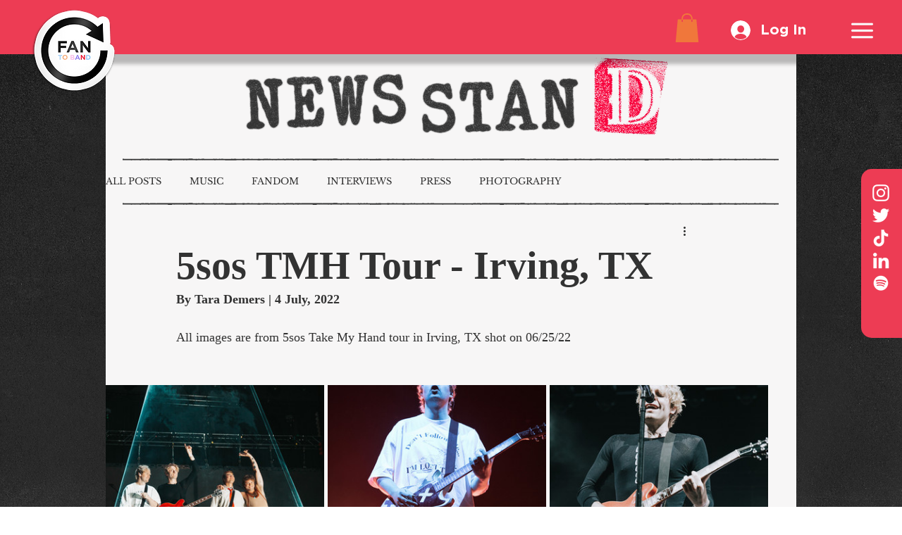

--- FILE ---
content_type: text/css; charset=utf-8
request_url: https://www.fantoband.org/_serverless/pro-gallery-css-v4-server/layoutCss?ver=2&id=3i9pd-not-scoped&items=3311_2048_2048%7C3648_1365_2048%7C3291_1365_2048%7C3550_2048_1365%7C3500_1365_2048%7C3523_2048_1687%7C3475_1365_2048%7C3909_1365_2048%7C3302_1365_2048%7C3561_1365_2048%7C3566_1365_2048%7C3365_2048_1365%7C3643_1365_2048%7C3372_504_319%7C3499_1365_2048%7C3570_1365_2048%7C3704_2048_1365%7C3639_1365_2048%7C3660_2048_1365%7C3503_1365_2048&container=546.625_940_3275_720&options=gallerySizeType:px%7CenableInfiniteScroll:true%7CtitlePlacement:SHOW_ON_HOVER%7CgridStyle:1%7CimageMargin:5%7CgalleryLayout:2%7CisVertical:true%7CnumberOfImagesPerRow:3%7CgallerySizePx:300%7CcubeRatio:1%7CcubeType:fill%7CgalleryThumbnailsAlignment:none
body_size: -108
content:
#pro-gallery-3i9pd-not-scoped [data-hook="item-container"][data-idx="0"].gallery-item-container{opacity: 1 !important;display: block !important;transition: opacity .2s ease !important;top: 0px !important;left: 0px !important;right: auto !important;height: 310px !important;width: 310px !important;} #pro-gallery-3i9pd-not-scoped [data-hook="item-container"][data-idx="0"] .gallery-item-common-info-outer{height: 100% !important;} #pro-gallery-3i9pd-not-scoped [data-hook="item-container"][data-idx="0"] .gallery-item-common-info{height: 100% !important;width: 100% !important;} #pro-gallery-3i9pd-not-scoped [data-hook="item-container"][data-idx="0"] .gallery-item-wrapper{width: 310px !important;height: 310px !important;margin: 0 !important;} #pro-gallery-3i9pd-not-scoped [data-hook="item-container"][data-idx="0"] .gallery-item-content{width: 310px !important;height: 310px !important;margin: 0px 0px !important;opacity: 1 !important;} #pro-gallery-3i9pd-not-scoped [data-hook="item-container"][data-idx="0"] .gallery-item-hover{width: 310px !important;height: 310px !important;opacity: 1 !important;} #pro-gallery-3i9pd-not-scoped [data-hook="item-container"][data-idx="0"] .item-hover-flex-container{width: 310px !important;height: 310px !important;margin: 0px 0px !important;opacity: 1 !important;} #pro-gallery-3i9pd-not-scoped [data-hook="item-container"][data-idx="0"] .gallery-item-wrapper img{width: 100% !important;height: 100% !important;opacity: 1 !important;} #pro-gallery-3i9pd-not-scoped [data-hook="item-container"][data-idx="1"].gallery-item-container{opacity: 1 !important;display: block !important;transition: opacity .2s ease !important;top: 0px !important;left: 315px !important;right: auto !important;height: 310px !important;width: 310px !important;} #pro-gallery-3i9pd-not-scoped [data-hook="item-container"][data-idx="1"] .gallery-item-common-info-outer{height: 100% !important;} #pro-gallery-3i9pd-not-scoped [data-hook="item-container"][data-idx="1"] .gallery-item-common-info{height: 100% !important;width: 100% !important;} #pro-gallery-3i9pd-not-scoped [data-hook="item-container"][data-idx="1"] .gallery-item-wrapper{width: 310px !important;height: 310px !important;margin: 0 !important;} #pro-gallery-3i9pd-not-scoped [data-hook="item-container"][data-idx="1"] .gallery-item-content{width: 310px !important;height: 310px !important;margin: 0px 0px !important;opacity: 1 !important;} #pro-gallery-3i9pd-not-scoped [data-hook="item-container"][data-idx="1"] .gallery-item-hover{width: 310px !important;height: 310px !important;opacity: 1 !important;} #pro-gallery-3i9pd-not-scoped [data-hook="item-container"][data-idx="1"] .item-hover-flex-container{width: 310px !important;height: 310px !important;margin: 0px 0px !important;opacity: 1 !important;} #pro-gallery-3i9pd-not-scoped [data-hook="item-container"][data-idx="1"] .gallery-item-wrapper img{width: 100% !important;height: 100% !important;opacity: 1 !important;} #pro-gallery-3i9pd-not-scoped [data-hook="item-container"][data-idx="2"].gallery-item-container{opacity: 1 !important;display: block !important;transition: opacity .2s ease !important;top: 0px !important;left: 630px !important;right: auto !important;height: 310px !important;width: 310px !important;} #pro-gallery-3i9pd-not-scoped [data-hook="item-container"][data-idx="2"] .gallery-item-common-info-outer{height: 100% !important;} #pro-gallery-3i9pd-not-scoped [data-hook="item-container"][data-idx="2"] .gallery-item-common-info{height: 100% !important;width: 100% !important;} #pro-gallery-3i9pd-not-scoped [data-hook="item-container"][data-idx="2"] .gallery-item-wrapper{width: 310px !important;height: 310px !important;margin: 0 !important;} #pro-gallery-3i9pd-not-scoped [data-hook="item-container"][data-idx="2"] .gallery-item-content{width: 310px !important;height: 310px !important;margin: 0px 0px !important;opacity: 1 !important;} #pro-gallery-3i9pd-not-scoped [data-hook="item-container"][data-idx="2"] .gallery-item-hover{width: 310px !important;height: 310px !important;opacity: 1 !important;} #pro-gallery-3i9pd-not-scoped [data-hook="item-container"][data-idx="2"] .item-hover-flex-container{width: 310px !important;height: 310px !important;margin: 0px 0px !important;opacity: 1 !important;} #pro-gallery-3i9pd-not-scoped [data-hook="item-container"][data-idx="2"] .gallery-item-wrapper img{width: 100% !important;height: 100% !important;opacity: 1 !important;} #pro-gallery-3i9pd-not-scoped [data-hook="item-container"][data-idx="3"].gallery-item-container{opacity: 1 !important;display: block !important;transition: opacity .2s ease !important;top: 315px !important;left: 0px !important;right: auto !important;height: 310px !important;width: 310px !important;} #pro-gallery-3i9pd-not-scoped [data-hook="item-container"][data-idx="3"] .gallery-item-common-info-outer{height: 100% !important;} #pro-gallery-3i9pd-not-scoped [data-hook="item-container"][data-idx="3"] .gallery-item-common-info{height: 100% !important;width: 100% !important;} #pro-gallery-3i9pd-not-scoped [data-hook="item-container"][data-idx="3"] .gallery-item-wrapper{width: 310px !important;height: 310px !important;margin: 0 !important;} #pro-gallery-3i9pd-not-scoped [data-hook="item-container"][data-idx="3"] .gallery-item-content{width: 310px !important;height: 310px !important;margin: 0px 0px !important;opacity: 1 !important;} #pro-gallery-3i9pd-not-scoped [data-hook="item-container"][data-idx="3"] .gallery-item-hover{width: 310px !important;height: 310px !important;opacity: 1 !important;} #pro-gallery-3i9pd-not-scoped [data-hook="item-container"][data-idx="3"] .item-hover-flex-container{width: 310px !important;height: 310px !important;margin: 0px 0px !important;opacity: 1 !important;} #pro-gallery-3i9pd-not-scoped [data-hook="item-container"][data-idx="3"] .gallery-item-wrapper img{width: 100% !important;height: 100% !important;opacity: 1 !important;} #pro-gallery-3i9pd-not-scoped [data-hook="item-container"][data-idx="4"]{display: none !important;} #pro-gallery-3i9pd-not-scoped [data-hook="item-container"][data-idx="5"]{display: none !important;} #pro-gallery-3i9pd-not-scoped [data-hook="item-container"][data-idx="6"]{display: none !important;} #pro-gallery-3i9pd-not-scoped [data-hook="item-container"][data-idx="7"]{display: none !important;} #pro-gallery-3i9pd-not-scoped [data-hook="item-container"][data-idx="8"]{display: none !important;} #pro-gallery-3i9pd-not-scoped [data-hook="item-container"][data-idx="9"]{display: none !important;} #pro-gallery-3i9pd-not-scoped [data-hook="item-container"][data-idx="10"]{display: none !important;} #pro-gallery-3i9pd-not-scoped [data-hook="item-container"][data-idx="11"]{display: none !important;} #pro-gallery-3i9pd-not-scoped [data-hook="item-container"][data-idx="12"]{display: none !important;} #pro-gallery-3i9pd-not-scoped [data-hook="item-container"][data-idx="13"]{display: none !important;} #pro-gallery-3i9pd-not-scoped [data-hook="item-container"][data-idx="14"]{display: none !important;} #pro-gallery-3i9pd-not-scoped [data-hook="item-container"][data-idx="15"]{display: none !important;} #pro-gallery-3i9pd-not-scoped [data-hook="item-container"][data-idx="16"]{display: none !important;} #pro-gallery-3i9pd-not-scoped [data-hook="item-container"][data-idx="17"]{display: none !important;} #pro-gallery-3i9pd-not-scoped [data-hook="item-container"][data-idx="18"]{display: none !important;} #pro-gallery-3i9pd-not-scoped [data-hook="item-container"][data-idx="19"]{display: none !important;} #pro-gallery-3i9pd-not-scoped .pro-gallery-prerender{height:2200px !important;}#pro-gallery-3i9pd-not-scoped {height:2200px !important; width:940px !important;}#pro-gallery-3i9pd-not-scoped .pro-gallery-margin-container {height:2200px !important;}#pro-gallery-3i9pd-not-scoped .pro-gallery {height:2200px !important; width:940px !important;}#pro-gallery-3i9pd-not-scoped .pro-gallery-parent-container {height:2200px !important; width:945px !important;}